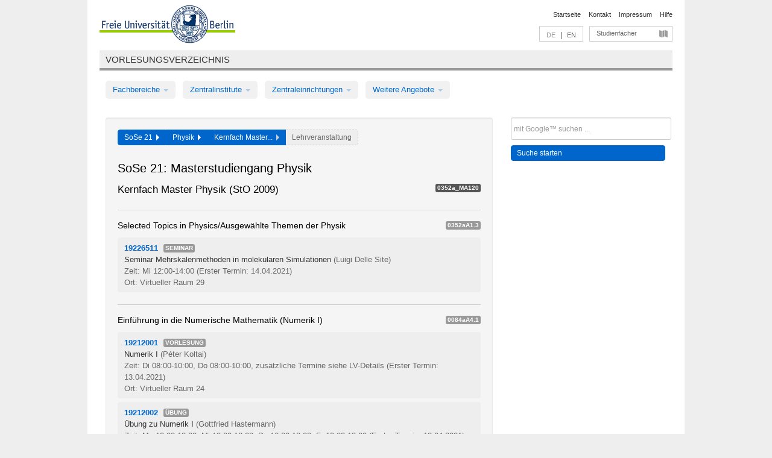

--- FILE ---
content_type: text/html
request_url: https://archiv.vv.fu-berlin.de/ss21/de/module/0352a_MA120/
body_size: 10712
content:
<!DOCTYPE html>
<html lang="de">
  <head>
    <meta http-equiv="X-UA-Compatible" content="IE=9"/>
    <meta charset="UTF-8"/>
    <title>Vorlesungsverzeichnis</title>
    <meta name="description" content=""/>
    <meta name="author" content=""/>

    <!-- Le HTML5 shim, for IE6-8 support of HTML elements -->
    <!--[if lt IE 9]>
        <script src="/ss21/javascripts/html5shim/html5.js" type="text/javascript"></script>        <![endif]-->
    <script src="/ss21/javascripts/bootstrap/jquery.js" type="text/javascript"></script>    <script src="/ss21/javascripts/rails.js" type="text/javascript"></script>    <script src="/ss21/addons/fancybox/jquery.fancybox-1.3.4.pack.js" type="text/javascript"></script>

        <link href="/ss21/stylesheets/yaml/base.css" media="" rel="stylesheet" type="text/css" />

        <link href="/ss21/stylesheets/style.css" media="" rel="stylesheet" type="text/css" />
        <link href="/ss21/stylesheets/bootstrap/bootstrap.css" media="" rel="stylesheet" type="text/css" />

        <link href="/ss21/addons/fancybox/jquery.fancybox-1.3.4.css" media="screen" rel="stylesheet" type="text/css" />
        <!--[if lte IE 7]>
            <link href="/ss21/stylesheets/yaml/iehacks.css" media="" rel="stylesheet" type="text/css" />
            <link href="/ss21/stylesheets/patches/patch.css" media="" rel="stylesheet" type="text/css" />
            <![endif]-->
  </head>

  <body>

    <div class="page_margins">
      <div class="page">

        <!-- header begin -->
        <div id="header">
          <a accesskey="O" name="seitenanfang" id="seitenanfang"></a>
          <a href="http://www.fu-berlin.de/" accesskey=="H" id="fu_logo" title="Logo der Freien Universität Berlin"><img alt="Logo der Freien Universität Berlin" src="/ss21/images/fu_logo.gif" /></a>          <h1 class="hideme">Freie Universität Berlin</h1>

          <hr class="hideme" />

          <div id="topnav">
            <a class="skip" title="skip link" href="#content"><span class="translation_missing" title="translation missing: de.jump_to_content">Jump To Content</span></a><span class="hideme">.</span>
            <h2 class="hideme"><span class="translation_missing" title="translation missing: de.service_nav">Service Nav</span></h2>
            <ul>
              <li><a href="http://www.fu-berlin.de/" title="Zur Startseite von - Freie Universität Berlin">Startseite</a></li>
              <li><a href="http://www.fu-berlin.de/service/vv_doku/kontakt/index.html" title="">Kontakt</a></li>
              <li><a href="http://www.fu-berlin.de/redaktion/impressum/index.html" title="Impressum gem. § 5 Telemediengesetz (TMG)">Impressum</a></li>
              <li><a href="http://www.fu-berlin.de/service/vv_doku/index.html" title="Hinweise zur Benutzung des Vorlesungsverzeichnisses">Hilfe</a></li>
            </ul>
          </div>

          <div id="services">
            <div id="languages">
              <span class="lang_link_active" lang="de" title="Diese Seite ist die deutschsprachige Version">DE</span>
              &nbsp;|&nbsp;
              <a href="/ss21/en/module/0352a_MA120" class="lang_link" title="English version of this page">EN</a>            </div>

            <div id="service_menue">
              <a id="service_menue_link" href="#service_menu_content" title="Alle Studienfächer">Studienfächer</a>
            </div>

          </div>

        </div>
        <!-- header end -->

        <!-- main navigation begin -->
        <!-- main navigation begin -->
<div class="identity_text identity_text_border_bottom">
  <h2>
    <a href="http://www.fu-berlin.de/vv" title="Startseite">Vorlesungsverzeichnis</a>  </h2>
</div>
<ul id="main_menu" class="nav nav-pills">
    <li class="dropdown">
      <a class="dropdown-toggle" data-toggle="dropdown" href="#">
          Fachbereiche          <b class="caret"></b>
        </a>
      <ul class="non_js">
          <li><a href="/ss21/de/999999">Allgemeine Berufsvorbereitung</a></li>          <li><a href="/ss21/de/210000">Biologie, Chemie, Pharmazie</a></li>          <li><a href="/ss21/de/400002">Dahlem Research School (DRS)</a></li>          <li><a href="/ss21/de/125006">Dahlem School of Education (Zentrum für Lehrerbildung)</a></li>          <li><a href="/ss21/de/120000">Erziehungswissenschaft und Psychologie</a></li>          <li><a href="/ss21/de/240000">Geowissenschaften</a></li>          <li><a href="/ss21/de/130000">Geschichts- und Kulturwissenschaften</a></li>          <li><a href="/ss21/de/190000">Mathematik und Informatik</a></li>          <li><a href="/ss21/de/160000">Philosophie und Geisteswissenschaften</a></li>          <li><a href="/ss21/de/200000">Physik</a></li>          <li><a href="/ss21/de/150000">Politik- und Sozialwissenschaften</a></li>          <li><a href="/ss21/de/90000">Rechtswissenschaft</a></li>          <li><a href="/ss21/de/80000">Veterinärmedizin</a></li>          <li><a href="/ss21/de/100000">Wirtschaftswissenschaft</a></li>      </ul>
    </li>
    <li class="dropdown">
      <a class="dropdown-toggle" data-toggle="dropdown" href="#">
          Zentralinstitute          <b class="caret"></b>
        </a>
      <ul class="non_js">
          <li><a href="/ss21/de/320000">John-F.-Kennedy-Institut für Nordamerikastudien</a></li>          <li><a href="/ss21/de/330000">Lateinamerika-Institut</a></li>          <li><a href="/ss21/de/310000">Osteuropa-Institut</a></li>          <li><a href="/ss21/de/340000">ZI Dahlem School of Education</a></li>      </ul>
    </li>
    <li class="dropdown">
      <a class="dropdown-toggle" data-toggle="dropdown" href="#">
          Zentraleinrichtungen          <b class="caret"></b>
        </a>
      <ul class="non_js">
          <li><a href="/ss21/de/530000">Margherita-von-Brentano-Zentrum (MvBZ)</a></li>          <li><a href="/ss21/de/540000">Sprachenzentrum</a></li>          <li><a href="/ss21/de/520000">Studienberatung und Psychologische Beratung</a></li>          <li><a href="/ss21/de/400000">ZEDAT / UB</a></li>      </ul>
    </li>
    <li class="dropdown">
      <a class="dropdown-toggle" data-toggle="dropdown" href="#">
          Weitere Angebote          <b class="caret"></b>
        </a>
      <ul class="non_js">
          <li><a href="/ss21/de/990001">Berlin University Alliance</a></li>          <li><a href="/ss21/de/950210">Career Service</a></li>          <li><a href="/ss21/de/555555">Einführungs- und Orientierungsstudium Eins@FU</a></li>          <li><a href="/ss21/de/560000">Offener Hörsaal</a></li>          <li><a href="/ss21/de/400001">Zentrum Jüdische Studien</a></li>      </ul>
    </li>
</ul>
<script type="text/javascript">
  $('#main_menu .dropdown ul').removeClass('non_js').addClass('dropdown-menu');
</script>
<!-- main navigation end -->
        <!-- main navigation end -->
        <noscript>
          <p class="alert alert-error error">Für die korrekte Darstellung der interaktiven Elemente dieser Seite aktivieren Sie bitte JavaScript!</p>
        </noscript>

        <div id="main" class="page_raster_10_off">
          <div class="subcolumns margin_top margin_bottom" style="overflow: visible">
            <div class="c70l">
  <div id="main_content" class="subc padding_top padding_right padding_bottom padding_left">

    <div class="modules_container well">

      <div class="app_path btn-toolbar" style="margin-bottom: 9px">
        <div class="btn-group">
          <a href="/ss21/de" class="btn vv_tooltip" title="Sommersemester 2021 ausgewählt">SoSe 21&nbsp;&nbsp;<div class="arrow"></div></a>          <a href="/ss21/de/200000" class="btn vv_tooltip" title="Physik ausgewählt">Physik&nbsp;&nbsp;<div class="arrow"></div></a>          <span class="btn vv_tooltip this_site" title="Kernfach Master Physik (StO 2009)  ausgewählt">Kernfach Master...&nbsp;&nbsp;<div class="arrow"></div></span>          <span class="btn vv_tooltip" title="Jetzt aus der Liste unten auswählen oder rechts filtern">Lehrveranstaltung</span>
        </div>
      </div>

      <h1>SoSe 21: Masterstudiengang Physik</h1>

      <div class="module_list clearfix">
        <h2>Kernfach Master Physik (StO 2009) </h2>
        <span class="label label-inverse">0352a_MA120</span>
      </div>


      <!-- Modulausgabe -->
      <ul class="modules">






        <div class="border_bottom padding_top"></div>
        <li>
          <div class="module_name clearfix">
            <h3 id="91350">Selected Topics in Physics/Ausgewählte Themen der Physik</h3><span class='label bright'>0352aA1.3</span>          </div>


          <ul class="list">
            <li>
              <span class="course_link" onclick="window.open($(this).children('a').first().attr('href'), '_self')">
                <b>19226511</b>
                <span class="category label label-info">
                  Seminar                </span>
                <br>
                <a href="/ss21/de/lv/0352a_MA120/662684/91350"><span class="course_name">Seminar Mehrskalenmethoden in molekularen Simulationen</span></a>
                <span class="course_instructor">
                  (Luigi Delle Site)                </span>
                <br>
                <span class="course_time">
                  Zeit: Mi 12:00-14:00                </span>
                <span class="course_time">
                  (Erster Termin: 14.04.2021)
                </span>
                <br>
                <span class="course_place">
                  Ort: Virtueller Raum 29                </span>
                <br>


              </span>
            </li>
          </ul>
        </li>





















        <div class="border_bottom padding_top"></div>
        <li>
          <div class="module_name clearfix">
            <h3 id="91432">Einführung in die Numerische Mathematik (Numerik I)</h3><span class='label bright'>0084aA4.1</span>          </div>


          <ul class="list">
            <li>
              <span class="course_link" onclick="window.open($(this).children('a').first().attr('href'), '_self')">
                <b>19212001</b>
                <span class="category label label-info">
                  Vorlesung                </span>
                <br>
                <a href="/ss21/de/lv/0352a_MA120/662653/91432"><span class="course_name">Numerik I</span></a>
                <span class="course_instructor">
                  (Péter Koltai)                </span>
                <br>
                <span class="course_time">
                  Zeit: Di 08:00-10:00, Do 08:00-10:00, zusätzliche Termine siehe LV-Details                </span>
                <span class="course_time">
                  (Erster Termin: 13.04.2021)
                </span>
                <br>
                <span class="course_place">
                  Ort: Virtueller Raum 24                </span>
                <br>


              </span>
            </li>
            <li>
              <span class="course_link" onclick="window.open($(this).children('a').first().attr('href'), '_self')">
                <b>19212002</b>
                <span class="category label label-info">
                  Übung                </span>
                <br>
                <a href="/ss21/de/lv/0352a_MA120/663176/91432"><span class="course_name">Übung zu Numerik I</span></a>
                <span class="course_instructor">
                  (Gottfried Hastermann)                </span>
                <br>
                <span class="course_time">
                  Zeit: Mo 10:00-12:00, Mi 10:00-12:00, Do 16:00-18:00, Fr 10:00-12:00                </span>
                <span class="course_time">
                  (Erster Termin: 12.04.2021)
                </span>
                <br>
                <span class="course_place">
                  Ort: Virtueller Raum 22                </span>
                <br>


              </span>
            </li>
          </ul>
        </li>





        <div class="border_bottom padding_top"></div>
        <li>
          <div class="module_name clearfix">
            <h3 id="29363">Grundlagen der Theoretischen Informatik</h3><span class='label bright'>0086bA3.1</span>          </div>


          <ul class="list">
            <li>
              <span class="course_link" onclick="window.open($(this).children('a').first().attr('href'), '_self')">
                <b>19301201</b>
                <span class="category label label-info">
                  Vorlesung                </span>
                <br>
                <a href="/ss21/de/lv/0352a_MA120/663348/29363"><span class="course_name">Grundlagen der theoretischen Informatik</span></a>
                <span class="course_instructor">
                  (Günther Rothe)                </span>
                <br>
                <span class="course_time">
                  Zeit: Mo 10:00-12:00, Mi 10:00-12:00, zusätzliche Termine siehe LV-Details                </span>
                <span class="course_time">
                  (Erster Termin: 12.04.2021)
                </span>
                <br>
                <span class="course_place">
                  Ort: Virtueller Raum 03                </span>
                <br>


              </span>
            </li>
            <li>
              <span class="course_link" onclick="window.open($(this).children('a').first().attr('href'), '_self')">
                <b>19301202</b>
                <span class="category label label-info">
                  Übung                </span>
                <br>
                <a href="/ss21/de/lv/0352a_MA120/663663/29363"><span class="course_name">Übung zu Grundlagen der theoretischen Informatik</span></a>
                <span class="course_instructor">
                  (Günther Rothe)                </span>
                <br>
                <span class="course_time">
                  Zeit: Mo 16:00-18:00, Di 14:00-16:00, Di 16:00-18:00, Mi 14:00-16:00, Mi 16:00-18:00, Do 12:00-14:00, Do 14:00-16:00, Fr 14:00-16:00, Fr 16:00-18:00                </span>
                <span class="course_time">
                  (Erster Termin: 12.04.2021)
                </span>
                <br>
                <span class="course_place">
                  Ort: T9/SR 005 Übungsraum (Takustr. 9)                </span>
                <br>


              </span>
            </li>
          </ul>
        </li>











        <div class="border_bottom padding_top"></div>
        <li>
          <div class="module_name clearfix">
            <h3 id="35383">Informatik B</h3><span class='label bright'>0132bA1.2</span>          </div>


          <ul class="list">
            <li>
              <span class="course_link" onclick="window.open($(this).children('a').first().attr('href'), '_self')">
                <b>19302101</b>
                <span class="category label label-info">
                  Vorlesung                </span>
                <br>
                <a href="/ss21/de/lv/0352a_MA120/663378/35383"><span class="course_name">Informatik B</span></a>
                <span class="course_instructor">
                  (Max Willert)                </span>
                <br>
                <span class="course_time">
                  Zeit: Mi 08:00-10:00, Fr 08:00-10:00, zusätzliche Termine siehe LV-Details                </span>
                <span class="course_time">
                  (Erster Termin: 14.04.2021)
                </span>
                <br>
                <span class="course_place">
                  Ort: Virtueller Raum 02                </span>
                <br>


              </span>
            </li>
            <li>
              <span class="course_link" onclick="window.open($(this).children('a').first().attr('href'), '_self')">
                <b>19302102</b>
                <span class="category label label-info">
                  Übung                </span>
                <br>
                <a href="/ss21/de/lv/0352a_MA120/663688/35383"><span class="course_name">Übung zu Informatik B</span></a>
                <span class="course_instructor">
                  (Max Willert)                </span>
                <br>
                <span class="course_time">
                  Zeit: Di 10:00-12:00, Mi 12:00-14:00, Do 08:00-10:00, Do 10:00-12:00, Fr 12:00-14:00                </span>
                <span class="course_time">
                  (Erster Termin: 13.04.2021)
                </span>
                <br>
                <span class="course_place">
                  Ort: T9/049 Seminarraum (Takustr. 9)                </span>
                <br>


              </span>
            </li>
          </ul>
        </li>









        <div class="border_bottom padding_top"></div>
        <li>
          <div class="module_name clearfix">
            <h3 id="91464">Vertiefungsmodul  Numerik III: Partielle Differentialgleichungen</h3><span class='label bright'>0280aA4.2</span>          </div>


          <ul class="list">
            <li>
              <span class="course_link" onclick="window.open($(this).children('a').first().attr('href'), '_self')">
                <b>19215201</b>
                <span class="category label label-info">
                  Vorlesung                </span>
                <br>
                <a href="/ss21/de/lv/0352a_MA120/662666/91464"><span class="course_name">Basismodul: Numerik III</span></a>
                <span class="course_instructor">
                  (Volker John)                </span>
                <br>
                <span class="course_time">
                  Zeit: Mo 10:00-12:00, Mo 14:00-16:00                </span>
                <span class="course_time">
                  (Erster Termin: 12.04.2021)
                </span>
                <br>
                <span class="course_place">
                  Ort: A6/SR 032 Seminarraum (Arnimallee 6)                </span>
                <br>


              </span>
            </li>
            <li>
              <span class="course_link" onclick="window.open($(this).children('a').first().attr('href'), '_self')">
                <b>19215202</b>
                <span class="category label label-info">
                  Übung                </span>
                <br>
                <a href="/ss21/de/lv/0352a_MA120/663221/91464"><span class="course_name">Übung zu Basismodul: Numerik III</span></a>
                <span class="course_instructor">
                  (Felix Henneke)                </span>
                <br>
                <span class="course_time">
                  Zeit: Di 14:00-16:00                </span>
                <span class="course_time">
                  (Erster Termin: 13.04.2021)
                </span>
                <br>
                <span class="course_place">
                  Ort: A3/019 Seminarraum (Arnimallee 3-5)                </span>
                <br>


              </span>
            </li>
          </ul>
        </li>





















































        <div class="border_bottom padding_top"></div>
        <li>
          <div class="module_name clearfix">
            <h3 id="118753">Special Topics in Molecular Physics/Spezielle Themen der Molekülphysik (b)</h3><span class='label bright'>0352aA3.56</span>          </div>


          <ul class="list">
            <li>
              <span class="course_link" onclick="window.open($(this).children('a').first().attr('href'), '_self')">
                <b>19240701</b>
                <span class="category label label-info">
                  Vorlesung                </span>
                <br>
                <a href="/ss21/de/lv/0352a_MA120/662711/118753"><span class="course_name">Functional Analysis Applied to Modeling of Molecular Systems</span></a>
                <span class="course_instructor">
                  (Luigi Delle Site)                </span>
                <br>
                <span class="course_time">
                  Zeit: Mo 08:00-10:00, Mo 10:00-12:00, Mo 12:00-14:00, Mi 16:00-18:00                </span>
                <span class="course_time">
                  (Erster Termin: 12.04.2021)
                </span>
                <br>
                <span class="course_place">
                  Ort: Virtueller Raum 21                </span>
                <br>


              </span>
            </li>
            <li>
              <span class="course_link" onclick="window.open($(this).children('a').first().attr('href'), '_self')">
                <b>19240702</b>
                <span class="category label label-info">
                  Übung                </span>
                <br>
                <a href="/ss21/de/lv/0352a_MA120/663274/118753"><span class="course_name">Übung zu Functional Analysis applied to modeling of molecular systems</span></a>
                <span class="course_instructor">
                  (Luigi Delle Site)                </span>
                <br>
                <span class="course_time">
                  Zeit: Do 10:00-12:00, Fr 10:00-12:00                </span>
                <span class="course_time">
                  (Erster Termin: 15.04.2021)
                </span>
                <br>
                <span class="course_place">
                  Ort: Virtueller Raum 06                </span>
                <br>


              </span>
            </li>
          </ul>
        </li>













        <div class="border_bottom padding_top"></div>
        <li>
          <div class="module_name clearfix">
            <h3 id="91482">Organische Chemie I (Grundlagen)</h3><span class='label bright'>0361aA1.2</span>          </div>


          <ul class="list">
            <li>
              <span class="course_link" onclick="window.open($(this).children('a').first().attr('href'), '_self')">
                <b>21201a</b>
                <span class="category label label-info">
                  Vorlesung                </span>
                <br>
                <a href="/ss21/de/lv/0352a_MA120/644660/91482"><span class="course_name">OC 1: Grundlagen der Organischen Chemie</span></a>
                <span class="course_instructor">
                  (Rainer Haag)                </span>
                <br>
                <span class="course_time">
                  Zeit: Mo 10:00-12:00, Fr 10:00-12:00                </span>
                <span class="course_time">
                  (Erster Termin: 12.04.2021)
                </span>
                <br>
                <span class="course_place">
                  Ort: Online - zeitABhängig/zeitUNabhängig                </span>
                <br>


              </span>
            </li>
            <li>
              <span class="course_link" onclick="window.open($(this).children('a').first().attr('href'), '_self')">
                <b>21201b</b>
                <span class="category label label-info">
                  Übung                </span>
                <br>
                <a href="/ss21/de/lv/0352a_MA120/644661/91482"><span class="course_name">Übungen OC 1: Grundlagen der Organischen Chemie</span></a>
                <span class="course_instructor">
                  (Rainer Haag)                </span>
                <br>
                <span class="course_time">
                  Zeit: Mo 12:00-13:00                </span>
                <span class="course_time">
                  (Erster Termin: 19.04.2021)
                </span>
                <br>
                <span class="course_place">
                  Ort: Online - zeitABhängig/zeitUNabhängig                </span>
                <br>


              </span>
            </li>
          </ul>
        </li>



        <div class="border_bottom padding_top"></div>
        <li>
          <div class="module_name clearfix">
            <h3 id="91490">Organische Chemie IIa (Reaktionsmechanismen der Organischen Chemie)</h3><span class='label bright'>0361aA1.3</span>          </div>


          <ul class="list">
            <li>
              <span class="course_link" onclick="window.open($(this).children('a').first().attr('href'), '_self')">
                <b>21202a</b>
                <span class="category label label-info">
                  Vorlesung                </span>
                <br>
                <a href="/ss21/de/lv/0352a_MA120/644662/91490"><span class="course_name">OC 2: Reaktionsmechanismen der Organischen Chemie</span></a>
                <span class="course_instructor">
                  (Siegfried Eigler)                </span>
                <br>
                <span class="course_time">
                  Zeit: Di 8-10 Uhr, Do 8-10 Uhr (alle 2 Wochen)                </span>
                <span class="course_time">
                  (Erster Termin: 13.04.2021)
                </span>
                <br>
                <span class="course_place">
                  Ort: Online - zeitUNabhängig                </span>
                <br>


              </span>
            </li>
            <li>
              <span class="course_link" onclick="window.open($(this).children('a').first().attr('href'), '_self')">
                <b>21202b</b>
                <span class="category label label-info">
                  Übung                </span>
                <br>
                <a href="/ss21/de/lv/0352a_MA120/644663/91490"><span class="course_name">Übungen OC 2: Reaktionsmechanismen der Organischen Chemie</span></a>
                <span class="course_instructor">
                  (Siegfried Eigler u. Mitarb.)                </span>
                <br>
                <span class="course_time">
                  Zeit: Do 8-10 Uhr alle 2 Wochen                </span>
                <span class="course_time">
                  (Erster Termin: 22.04.2021)
                </span>
                <br>
                <span class="course_place">
                  Ort: Online - zeitABhängig                </span>
                <br>


              </span>
            </li>
          </ul>
        </li>



        <div class="border_bottom padding_top"></div>
        <li>
          <div class="module_name clearfix">
            <h3 id="91498">Physikalische Chemie I (Chemische Thermodynamik)</h3><span class='label bright'>0361aA1.5</span>          </div>


          <ul class="list">
            <li>
              <span class="course_link" onclick="window.open($(this).children('a').first().attr('href'), '_self')">
                <b>21301a</b>
                <span class="category label label-info">
                  Vorlesung                </span>
                <br>
                <a href="/ss21/de/lv/0352a_MA120/644666/91498"><span class="course_name">Physikalische Chemie I: Chemische Thermodynamik</span></a>
                <span class="course_instructor">
                  (Thomas Risse)                </span>
                <br>
                <span class="course_time">
                  Zeit: Mi 08:00-10:00                </span>
                <span class="course_time">
                  (Erster Termin: 14.04.2021)
                </span>
                <br>
                <span class="course_place">
                  Ort: Online - zeitABhängig                </span>
                <br>


              </span>
            </li>
            <li>
              <span class="course_link" onclick="window.open($(this).children('a').first().attr('href'), '_self')">
                <b>21301b</b>
                <span class="category label label-info">
                  Übung                </span>
                <br>
                <a href="/ss21/de/lv/0352a_MA120/644667/91498"><span class="course_name">Übungen Physikalische Chemie I: Chemische Thermodynamik</span></a>
                <span class="course_instructor">
                  (Thomas Risse u. Mitarb.)                </span>
                <br>
                <span class="course_time">
                  Zeit: Die Übungstermine werden in der Vorlesung bekanntgegeben.                </span>
                <span class="course_time">
                  (Erster Termin: 16.04.2021)
                </span>
                <br>
                <span class="course_place">
                  Ort: Online - zeitABhängig                </span>
                <br>


              </span>
            </li>
          </ul>
        </li>







      </ul>

      <div class="border_bottom padding_top"></div>
      <ul id="acc_empty_modules" class="accordion modules">
        <li class="accordion-group empty_module_list">
          <div class="accordion-heading empty_module_title">
            <a id="link_close_details" class="accordion-toggle course_name" href="#collapse_empty_modules" data-parent="#acc_empty_modules" data-toggle="collapse">
              <h3 class="clearfix">
                Module ohne Lehrangebot in diesem Semester              </h3>
           <span class="badge badge-info">
             52 Module           </span>
           <i id="i_close_details" class="icon-plus-sign link_mimic" title="Module ohne Lehrangebot einblenden"></i>
           <i id="i_open_details" class="icon-minus-sign link_mimic hidden"></i>
           </a>
         </div>
         <div id="collapse_empty_modules" class="accordion-body">
         <div class="accordion-inner empty_module_list_ul">
         <ul>
           <li>
             <div>
               Advanced Quantum Mechanics/Fortgeschrittene Quantenmechanik               <span class="label mixedcase">
                 0352aA1.1               </span>
             </div>
           </li>
           <li>
             <div>
               Advanced Laboratory Course for Master Students/Physikalisches Praktikum für Mas
    terstudierende               <span class="label mixedcase">
                 0352aA1.2               </span>
             </div>
           </li>
           <li>
             <div>
               Advanced Solid State Physics/Fortgeschrittene Festkörperphysik               <span class="label mixedcase">
                 0352aA2.1               </span>
             </div>
           </li>
           <li>
             <div>
               Advanced Atomic and Molecular Physics/Fortgeschrittene Atom- und Molekülphysik               <span class="label mixedcase">
                 0352aA2.2               </span>
             </div>
           </li>
           <li>
             <div>
               Advanced Biophysics/Fortgeschrittene Biophysik               <span class="label mixedcase">
                 0352aA2.3               </span>
             </div>
           </li>
           <li>
             <div>
               Advanced Statistical Physics/Fortgeschrittene Statistische Physik               <span class="label mixedcase">
                 0352aA2.4               </span>
             </div>
           </li>
           <li>
             <div>
               Quantum Field Theory and Many Body Physics/Quantenfeldtheorie und Vielteilchenp
    hysik               <span class="label mixedcase">
                 0352aA2.5               </span>
             </div>
           </li>
           <li>
             <div>
               Basismodul Grundfragen der Philosophie               <span class="label mixedcase">
                 0044cA2.1               </span>
             </div>
           </li>
           <li>
             <div>
               Basismodul Einführung in die theoretische Philosophie               <span class="label mixedcase">
                 0044cA2.3               </span>
             </div>
           </li>
           <li>
             <div>
               Basismodul Einführung in die praktische Philosophie               <span class="label mixedcase">
                 0044cA2.4               </span>
             </div>
           </li>
           <li>
             <div>
               Lineare Algebra II               <span class="label mixedcase">
                 0084aA2.2               </span>
             </div>
           </li>
           <li>
             <div>
               Einführung in die Elementare Stochastik               <span class="label mixedcase">
                 0084bA4.2               </span>
             </div>
           </li>
           <li>
             <div>
               Softwarepraktikum               <span class="label mixedcase">
                 0087bA1.6               </span>
             </div>
           </li>
           <li>
             <div>
               Geophysik: Erdbeben und Struktur der Erde               <span class="label mixedcase">
                 0106aA1.5               </span>
             </div>
           </li>
           <li>
             <div>
               Geophysik I-III: Seismik I               <span class="label mixedcase">
                 0106aB4.9               </span>
             </div>
           </li>
           <li>
             <div>
               Informatik A               <span class="label mixedcase">
                 0132bA1.1               </span>
             </div>
           </li>
           <li>
             <div>
               Grundlagen der Biologie               <span class="label mixedcase">
                 0145aA1.1               </span>
             </div>
           </li>
           <li>
             <div>
               Aufbaumodul  Differentialgleichungen I               <span class="label mixedcase">
                 0280aA1.1               </span>
             </div>
           </li>
           <li>
             <div>
               Aufbaumodul  Numerik II: Gewöhnliche Differentialgleichungen               <span class="label mixedcase">
                 0280aA4.1               </span>
             </div>
           </li>
           <li>
             <div>
               Spezialmodul  Visualisierung               <span class="label mixedcase">
                 0280aA4.6               </span>
             </div>
           </li>
           <li>
             <div>
               Theoretical Solid State Physics/Theoretische Festkörperphysik               <span class="label mixedcase">
                 0352aA3.1               </span>
             </div>
           </li>
           <li>
             <div>
               Special Topics in Molecular
    Biophysics/Spezielle Themen der
    Molekularen Biophysik (a)               <span class="label mixedcase">
                 0352aA3.10               </span>
             </div>
           </li>
           <li>
             <div>
               Photobiophysics and Photosynthesis/Photobiophysik und Photosynthese               <span class="label mixedcase">
                 0352aA3.11               </span>
             </div>
           </li>
           <li>
             <div>
               Macroscopic Quantum Phenomena/Makroskopische Quantenphänomene               <span class="label mixedcase">
                 0352aA3.12               </span>
             </div>
           </li>
           <li>
             <div>
               Quantum Optics/Quantenoptik               <span class="label mixedcase">
                 0352aA3.13               </span>
             </div>
           </li>
           <li>
             <div>
               Nuclear Physics and Elementary Particles/Kern- und Elementarteilchenphysik               <span class="label mixedcase">
                 0352aA3.14               </span>
             </div>
           </li>
           <li>
             <div>
               General Relativity/Allgemeine Relativitätstheorie               <span class="label mixedcase">
                 0352aA3.15               </span>
             </div>
           </li>
           <li>
             <div>
               History of Physics/Geschichte der Physik               <span class="label mixedcase">
                 0352aA3.16               </span>
             </div>
           </li>
           <li>
             <div>
               Advanced Astronomy and Astrophysics/Fortgeschrittene Astronomie und Astrophysik               <span class="label mixedcase">
                 0352aA3.17               </span>
             </div>
           </li>
           <li>
             <div>
               Modern Methods in Theoretical
    Physics/Moderne Methoden der
    Theoretischen Physik (a)               <span class="label mixedcase">
                 0352aA3.2               </span>
             </div>
           </li>
           <li>
             <div>
               Modern Methods in Experimental
    Physics/Moderne Methoden der
    Experimentellen Physik (a)               <span class="label mixedcase">
                 0352aA3.3               </span>
             </div>
           </li>
           <li>
             <div>
               Spectroscopic Methods/Spektroskopische
    Methoden (a)               <span class="label mixedcase">
                 0352aA3.4               </span>
             </div>
           </li>
           <li>
             <div>
               Modern Methods in Theoretical Physics/Moderne Methoden der Theoretischen Physik
     (b)               <span class="label mixedcase">
                 0352aA3.45               </span>
             </div>
           </li>
           <li>
             <div>
               Modern Methods in Theoretical Physics/Moderne Methoden der Theoretischen Physik
     (c)               <span class="label mixedcase">
                 0352aA3.46               </span>
             </div>
           </li>
           <li>
             <div>
               Modern Methods in Theoretical Physics/Moderne Methoden der Theoretischen Physik
     (d)               <span class="label mixedcase">
                 0352aA3.47               </span>
             </div>
           </li>
           <li>
             <div>
               Modern Methods in Experimental Physics/Moderne Methoden der Experimentellen
    Physik (b)               <span class="label mixedcase">
                 0352aA3.48               </span>
             </div>
           </li>
           <li>
             <div>
               Modern Methods in Experimental Physics/Moderne Methoden der Experimentellen
    Physik (c)               <span class="label mixedcase">
                 0352aA3.49               </span>
             </div>
           </li>
           <li>
             <div>
               Ultrafast Spectroscopy and Nonlinear
    Optics/Ultraschnelle Spektroskopie und
    Nichtlineare Optik (a)               <span class="label mixedcase">
                 0352aA3.5               </span>
             </div>
           </li>
           <li>
             <div>
               Modern Methods in Experimental Physics/Moderne Methoden der Experimentellen
    Physik (d)               <span class="label mixedcase">
                 0352aA3.50               </span>
             </div>
           </li>
           <li>
             <div>
               Spectroscopic Methods/Spektroskopische Methoden (b)               <span class="label mixedcase">
                 0352aA3.51               </span>
             </div>
           </li>
           <li>
             <div>
               Spectroscopic Methods/Spektroskopische Methoden (c)               <span class="label mixedcase">
                 0352aA3.52               </span>
             </div>
           </li>
           <li>
             <div>
               Spectroscopic Methods/Spektroskopische Methoden (d)               <span class="label mixedcase">
                 0352aA3.53               </span>
             </div>
           </li>
           <li>
             <div>
               Ultrafast Spectroscopy and Nonlinear Optics/Ultraschnelle Spektroskopie und
    Nichtlineare Optik (b)               <span class="label mixedcase">
                 0352aA3.54               </span>
             </div>
           </li>
           <li>
             <div>
               Nanophysics/Nanophysik (b)               <span class="label mixedcase">
                 0352aA3.55               </span>
             </div>
           </li>
           <li>
             <div>
               Special Topics in Molecular Biophysics/Spezielle Themen der Molekularen
    Biophysik (b)               <span class="label mixedcase">
                 0352aA3.57               </span>
             </div>
           </li>
           <li>
             <div>
               Surface Physics/Oberflächenphysik               <span class="label mixedcase">
                 0352aA3.6               </span>
             </div>
           </li>
           <li>
             <div>
               Nanophysics/Nanophysik (a)               <span class="label mixedcase">
                 0352aA3.7               </span>
             </div>
           </li>
           <li>
             <div>
               Special Topics in Magnetism/Spezielle Themen des Magnetismus               <span class="label mixedcase">
                 0352aA3.8               </span>
             </div>
           </li>
           <li>
             <div>
               Special Topics in Molecular
    Physics/Spezielle Themen der
    Molekülphysik (a)               <span class="label mixedcase">
                 0352aA3.9               </span>
             </div>
           </li>
           <li>
             <div>
               Scientific Specialization/Fachliche Spezialisierung               <span class="label mixedcase">
                 0352aB1.1               </span>
             </div>
           </li>
           <li>
             <div>
               Methodology and Project Planning/Methodenkenntnis und Projektplanung               <span class="label mixedcase">
                 0352aB1.2               </span>
             </div>
           </li>
           <li>
             <div>
               Seminar zur Masterarbeit               <span class="label mixedcase">
                 0352aE1.2               </span>
             </div>
           </li>
         </ul>
         </div>
         </div>
       </li>
     </ul>
     <script type="text/javascript">
     $('#acc_empty_modules .accordion-body').addClass("collapse");
     $('#link_close_details').click(function() {
     if ($('#acc_empty_modules .accordion-body').hasClass("in")) {
     $("#i_close_details").show();
     $("#i_open_details").hide();
     } else {
     $("#i_close_details").hide();
     $("#i_open_details").show();
     }
     })
     </script>



    </div>

  </div>
</div>

<div class="c30r">
  <div class="subc padding_top padding_right padding_bottom padding_left">
    <form accept-charset="UTF-8" action="/ss21/de/_search" class="search_form" id="vv_quick_search" method="get"><div style="margin:0;padding:0;display:inline"><input name="utf8" type="hidden" value="&#x2713;" /></div><input class="search_input" id="q" name="q" placeholder="mit Google™ suchen ..." size="20" style="width: 256px; height: 27px;" type="text" /><div id="privacy_link_container" style="font-size: 11px;line-height:24px; display: none;">
  <a href="http://www.fu-berlin.de/redaktion/impressum/datenschutzhinweise#faq_06_externe_suche" title="Hinweise zum Einsatz der Google™ Suche" target="_blank">Hinweise zum Einsatz der Google™ Suche</a>
  <span style="color:rgb(92, 143, 41); font-weight:bold; cursor: pointer;" id="search-privacy-link-close" title="">X</span>
</div>
    <input class="btn btn-small btn-primary search_button" name="commit" type="submit" value="Suche starten" /></form>

<script>
  $('#q').focus(function () {
      $('#privacy_link_container').show();
  });

  $('#search-privacy-link-close').click(function () {
      $('#privacy_link_container').hide();
  });
</script>
  </div>
</div>
          </div>
        </div>

        <!-- footer begin -->
        <div id="footer">
          <div class="subcolumns bottom_main_nav">
            <div class="subc padding_left">
              <h3>
                <a title="Zur Startseite von: Freie Universität Berlin" href="http://www.fu-berlin.de">Freie Universität Berlin</a>
              </h3>
              <ul class="noprint">
                  <li>
                    <a href="http://www.fu-berlin.de/universitaet/index.html">Universität</a>
                  </li>
                  <li>
                    <a href="http://www.fu-berlin.de/studium/index.html">Studium</a>
                  </li>
                  <li>
                    <a href="http://www.fu-berlin.de/forschung/index.html">Forschung</a>
                  </li>
                  <li>
                    <a href="http://www.fu-berlin.de/einrichtungen/index.html">Einrichtungen</a>
                  </li>
                  <li>
                    <a href="https://www.fu-berlin.de/universitaet/kooperationen/index.html">Kooperationen</a>
                  </li>
              </ul>
            </div>
          </div>
          <div id="bottomnav" class="subcolumns box_border_top">
            <div class="subc padding_right">
              <ul>
                <li><a href="http://www.fu-berlin.de/" title="Zur Startseite von - Freie Universität Berlin">Startseite</a></li>
              	<li><a id="service_menue_link_footer" href="#service_menu_content" title="Alle Studienfächer">Studienfächer</a></li>
              	<li><a href="http://www.fu-berlin.de/service/vv_doku/kontakt/index.html" title="">Kontakt</a></li>
              	<li><a href="http://www.fu-berlin.de/redaktion/impressum/index.html" title="Impressum gem. § 5 Telemediengesetz (TMG)">Impressum</a></li>
                <li><a href="http://www.fu-berlin.de/service/vv_doku/index.html" title="Hinweise zur Benutzung des Vorlesungsverzeichnisses">Hilfe</a></li>
              </ul>
            </div>
          </div>
        </div>
        <!-- footer end -->

      </div>
    </div>

    <!-- az index begin -->
    
<script type="text/javascript">
  $(document).ready(function() {
    $("#service_menue_link, #service_menue_link_footer").fancybox({
      'overlayShow' : true,
      'scrolling' : 'yes',
      'autoDimensions' : true,
      'width' : 800,
      'overlayOpacity' : 0.6,
      'padding' : 20,
      'titleShow' : false,
      'scrolling' : 'no'
    });
  })
  function closeAZIndex() {
    $.fancybox.close();
  }
</script>

<!-- begin: Direktzugang -->
<div style="display: none;">
  <div id="service_menu_content">
    <div class="subcolumns">
      <div class="subc">
        <h3 class="pop_headline_small">Studienfächer A-Z</h3>
      </div>
    </div>
    <div class="subcolumns">        
 
        <div class="c33l">
          <div class="subc">
            <ul class="link_list_arrow_small">


                <li><a href="/ss21/de/130000?sm=754328#62552" onclick="closeAZIndex()" title="ABV für den Fachbereich Geschichts- und Kulturwissenschaften">ABV für den Fachbereich Geschichts- u...</a></li>


                <li><a href="/ss21/de/100000?sm=754328#61028" onclick="closeAZIndex()" title="ABV in den Bachelorstudiengängen">ABV in den Bachelorstudiengängen</a></li>


                <li><a href="/ss21/de/540000?sm=754328#60892" onclick="closeAZIndex()" title="ABV-Angebot">ABV-Angebot</a></li>


                <li><a href="/ss21/de/530000?sm=754328#60874" onclick="closeAZIndex()" title="AGENDA - Vorlesungsverzeichnis Gender &amp; Diversity Studies">AGENDA - Vorlesungsverzeichnis Gender...</a></li>


                <li><a href="/ss21/de/400000?sm=754328#60862" onclick="closeAZIndex()" title="Allgemeine Berufsvorbereitung">Allgemeine Berufsvorbereitung</a></li>


                <li><a href="/ss21/de/160000?sm=754328#67414" onclick="closeAZIndex()" title="Allgemeine Berufsvorbereitung am Fachbereich Philosophie und Geisteswissenschaften">Allgemeine Berufsvorbereitung am Fach...</a></li>


                <li><a href="/ss21/de/999999?sm=754328#66987" onclick="closeAZIndex()" title="Allgemeine Berufsvorbereitung in den Bachelorstudiengängen">Allgemeine Berufsvorbereitung in den ...</a></li>


                <li><a href="/ss21/de/130000?sm=754328#61262" onclick="closeAZIndex()" title="Altertumswissenschaften (WE 3)">Altertumswissenschaften (WE 3)</a></li>


                <li><a href="/ss21/de/540000?sm=754328#60881" onclick="closeAZIndex()" title="Arabisch">Arabisch</a></li>


                <li><a href="/ss21/de/125006?sm=754328#62586" onclick="closeAZIndex()" title="AUSGELAUFEN Lehramtsmasterstudiengang (Master of Education) 120 LP (bis 30.09.2018)">AUSGELAUFEN Lehramtsmasterstudiengang...</a></li>


                <li><a href="/ss21/de/125006?sm=754328#62602" onclick="closeAZIndex()" title="AUSGELAUFEN Lehramtsmasterstudiengang (Master of Education) 60 LP (bis 30.9.2018)">AUSGELAUFEN Lehramtsmasterstudiengang...</a></li>


                <li><a href="/ss21/de/125006?sm=754328#336561" onclick="closeAZIndex()" title="AUSGELAUFEN: Lehramt Gymnasium – Quereinstieg (ab 2016 bis Ende SoSe 2021)">AUSGELAUFEN: Lehramt Gymnasium – Quer...</a></li>


                <li><a href="/ss21/de/125006?sm=754328#639939" onclick="closeAZIndex()" title="AUSGELAUFEN: Lehramtsbezogene Berufswissenschaft im Bachelor (Modulangebot)">AUSGELAUFEN: Lehramtsbezogene Berufsw...</a></li>


                <li><a href="/ss21/de/125006?sm=754328#762863" onclick="closeAZIndex()" title="AUSGELAUFEN: Masterstudiengang für das Lehramt an Grundschulen bis 30.09.2022">AUSGELAUFEN: Masterstudiengang für da...</a></li>


                <li><a href="/ss21/de/125006?sm=754328#256198" onclick="closeAZIndex()" title="AUSGELAUFEN: Masterstudiengang für ein Lehramt an Gymnasien (ab 2015 bis 30.09.2020)">AUSGELAUFEN: Masterstudiengang für ei...</a></li>


                <li><a href="/ss21/de/125006?sm=754328#256199" onclick="closeAZIndex()" title="AUSGELAUFEN: Masterstudiengang für ein Lehramt an Integrierten Sekundarschulen (ab 2015 bis 30.09.2020)">AUSGELAUFEN: Masterstudiengang für ei...</a></li>


                <li><a href="/ss21/de/130000?sm=754328#62544" onclick="closeAZIndex()" title="Ausgelaufene Studienangebote">Ausgelaufene Studienangebote</a></li>


                <li><a href="/ss21/de/100000?sm=754328#61003" onclick="closeAZIndex()" title="Bachelor-Studiengänge">Bachelor-Studiengänge</a></li>


                <li><a href="/ss21/de/200000?sm=754328#62473" onclick="closeAZIndex()" title="Bachelorstudiengang Physik">Bachelorstudiengang Physik</a></li>


                <li><a href="/ss21/de/200000?sm=754328#62478" onclick="closeAZIndex()" title="Bachelorstudiengang Physik (Lehramt)">Bachelorstudiengang Physik (Lehramt)</a></li>


                <li><a href="/ss21/de/520000?sm=754328#60977" onclick="closeAZIndex()" title="Beratungs- und Workshopangebot der Zentraleinrichtung Studienberatung und Psychologische Beratung">Beratungs- und Workshopangebot der Ze...</a></li>


                <li><a href="/ss21/de/210000?sm=754328#66344" onclick="closeAZIndex()" title="Biochemie">Biochemie</a></li>


                <li><a href="/ss21/de/190000?sm=754328#62641" onclick="closeAZIndex()" title="Bioinformatik">Bioinformatik</a></li>


                <li><a href="/ss21/de/210000?sm=754328#66074" onclick="closeAZIndex()" title="Biologie">Biologie</a></li>


                <li><a href="/ss21/de/990001?sm=754328#682215" onclick="closeAZIndex()" title="BUA Joint Degree-Studiengänge">BUA Joint Degree-Studiengänge</a></li>


                <li><a href="/ss21/de/990001?sm=754328#689788" onclick="closeAZIndex()" title="BUA-Module">BUA-Module</a></li>


                <li><a href="/ss21/de/210000?sm=754328#66345" onclick="closeAZIndex()" title="Chemie">Chemie</a></li>


                <li><a href="/ss21/de/200000?sm=754328#62495" onclick="closeAZIndex()" title="Colloquien">Colloquien</a></li>


                <li><a href="/ss21/de/100000?sm=754328#61135" onclick="closeAZIndex()" title="Colloquien">Colloquien</a></li>


                <li><a href="/ss21/de/190000?sm=754328#335310" onclick="closeAZIndex()" title="Computational Sciences">Computational Sciences</a></li>


                <li><a href="/ss21/de/400002?sm=754328#567022" onclick="closeAZIndex()" title="Dahlem Research School">Dahlem Research School</a></li>


                <li><a href="/ss21/de/340000?sm=754328#315324" onclick="closeAZIndex()" title="Dahlem School of Education">Dahlem School of Education</a></li>


                <li><a href="/ss21/de/190000?sm=754328#567857" onclick="closeAZIndex()" title="Data Science">Data Science</a></li>


                <li><a href="/ss21/de/540000?sm=754328#60891" onclick="closeAZIndex()" title="Deutsch als Fremdsprache">Deutsch als Fremdsprache</a></li>


                <li><a href="/ss21/de/100000?sm=754328#61133" onclick="closeAZIndex()" title="Doktorandenprogramme und zusätzliche Angebote">Doktorandenprogramme und zusätzliche ...</a></li>


                <li><a href="/ss21/de/100000?sm=754328#61002" onclick="closeAZIndex()" title="ECTS-Grades">ECTS-Grades</a></li>


                <li><a href="/ss21/de/190000?sm=754328#130103" onclick="closeAZIndex()" title="Einführungs- und Abschlussveranstaltungen/Mentoringveranstaltungen">Einführungs- und Abschlussveranstaltu...</a></li>


                <li><a href="/ss21/de/200000?sm=754328#62489" onclick="closeAZIndex()" title="Einführungs- und Sonderveranstaltungen">Einführungs- und Sonderveranstaltunge...</a></li>


                <li><a href="/ss21/de/240000?sm=754328#255933" onclick="closeAZIndex()" title="Einführungs- und Sonderveranstaltungen">Einführungs- und Sonderveranstaltunge...</a></li>


                <li><a href="/ss21/de/540000?sm=754328#60883" onclick="closeAZIndex()" title="Englisch">Englisch</a></li>

                   </ul>
                 </div>
                </div>
               <div class="c33l">
                 <div class="subc">
                   <ul class="link_list_arrow_small">

                <li><a href="/ss21/de/120000?sm=754328#62662" onclick="closeAZIndex()" title="Erziehungswissenschaft">Erziehungswissenschaft</a></li>


                <li><a href="/ss21/de/200000?sm=754328#62492" onclick="closeAZIndex()" title="Forschungsseminare">Forschungsseminare</a></li>


                <li><a href="/ss21/de/540000?sm=754328#60885" onclick="closeAZIndex()" title="Französisch">Französisch</a></li>


                <li><a href="/ss21/de/160000?sm=754328#79975" onclick="closeAZIndex()" title="Friedrich Schlegel Graduiertenschule für literaturwissenschaftliche Studien">Friedrich Schlegel Graduiertenschule ...</a></li>


                <li><a href="/ss21/de/240000?sm=754328#62693" onclick="closeAZIndex()" title="Geographie (WE 2)">Geographie (WE 2)</a></li>


                <li><a href="/ss21/de/240000?sm=754328#62685" onclick="closeAZIndex()" title="Geologie (WE 1)">Geologie (WE 1)</a></li>


                <li><a href="/ss21/de/130000?sm=754328#61210" onclick="closeAZIndex()" title="Geschichte (Friedrich-Meinecke-Institut - WE 1)">Geschichte (Friedrich-Meinecke-Instit...</a></li>


                <li><a href="/ss21/de/200000?sm=754328#261980" onclick="closeAZIndex()" title="Grundschulpädagogik">Grundschulpädagogik</a></li>


                <li><a href="/ss21/de/190000?sm=754328#62640" onclick="closeAZIndex()" title="Informatik">Informatik</a></li>


                <li><a href="/ss21/de/160000?sm=754328#67406" onclick="closeAZIndex()" title="Institut für Allgemeine und Vergleichende Literaturwissenschaft (WE 3)">Institut für Allgemeine und Vergleich...</a></li>


                <li><a href="/ss21/de/160000?sm=754328#67407" onclick="closeAZIndex()" title="Institut für Deutsche und Niederländische Philologie (WE 4)">Institut für Deutsche und Niederländi...</a></li>


                <li><a href="/ss21/de/160000?sm=754328#67409" onclick="closeAZIndex()" title="Institut für Englische Philologie (WE 6)">Institut für Englische Philologie (WE...</a></li>


                <li><a href="/ss21/de/160000?sm=754328#66657" onclick="closeAZIndex()" title="Institut für Griechische und Lateinische Philologie (WE 2)">Institut für Griechische und Lateinis...</a></li>


                <li><a href="/ss21/de/160000?sm=754328#58804" onclick="closeAZIndex()" title="Institut für Philosophie (WE 1)">Institut für Philosophie (WE 1)</a></li>


                <li><a href="/ss21/de/150000?sm=754328#61202" onclick="closeAZIndex()" title="Institut für Publizistik- und Kommunikationswissenschaft">Institut für Publizistik- und Kommuni...</a></li>


                <li><a href="/ss21/de/160000?sm=754328#67408" onclick="closeAZIndex()" title="Institut für Romanische Philologie (WE 5)">Institut für Romanische Philologie (W...</a></li>


                <li><a href="/ss21/de/150000?sm=754328#61194" onclick="closeAZIndex()" title="Institut für Sozial- und Kulturanthropologie">Institut für Sozial- und Kulturanthro...</a></li>


                <li><a href="/ss21/de/150000?sm=754328#61207" onclick="closeAZIndex()" title="Institut für Soziologie">Institut für Soziologie</a></li>


                <li><a href="/ss21/de/160000?sm=754328#67410" onclick="closeAZIndex()" title="Institut für Theaterwissenschaft (WE 7)">Institut für Theaterwissenschaft (WE ...</a></li>


                <li><a href="/ss21/de/130000?sm=754328#756485" onclick="closeAZIndex()" title="Instituts- und/oder fachübergreifende Masterstudiengänge">Instituts- und/oder fachübergreifende...</a></li>


                <li><a href="/ss21/de/160000?sm=754328#415461" onclick="closeAZIndex()" title="Institutsübergreifende Bachelorstudiengänge">Institutsübergreifende Bachelorstudie...</a></li>


                <li><a href="/ss21/de/160000?sm=754328#67412" onclick="closeAZIndex()" title="Institutsübergreifende Masterstudiengänge">Institutsübergreifende Masterstudieng...</a></li>


                <li><a href="/ss21/de/130000?sm=754328#62551" onclick="closeAZIndex()" title="Inter- und transdisziplinärer Bereich / Komplementäre Module der Masterstudiengänge">Inter- und transdisziplinärer Bereich...</a></li>


                <li><a href="/ss21/de/240000?sm=754328#758614" onclick="closeAZIndex()" title="Interdisziplinär">Interdisziplinär</a></li>


                <li><a href="/ss21/de/150000?sm=754328#80062" onclick="closeAZIndex()" title="Internationale Beziehungen">Internationale Beziehungen</a></li>


                <li><a href="/ss21/de/540000?sm=754328#60886" onclick="closeAZIndex()" title="Italienisch">Italienisch</a></li>


                <li><a href="/ss21/de/540000?sm=754328#60887" onclick="closeAZIndex()" title="Japanisch">Japanisch</a></li>


                <li><a href="/ss21/de/540000?sm=754328#765924" onclick="closeAZIndex()" title="Joint Online Course Project Jerusalem – Berlin (Hebräisch – Deutsch)">Joint Online Course Project Jerusalem...</a></li>


                <li><a href="/ss21/de/130000?sm=754328#62526" onclick="closeAZIndex()" title="Judaistik (WE 5)">Judaistik (WE 5)</a></li>


                <li><a href="/ss21/de/130000?sm=754328#62535" onclick="closeAZIndex()" title="Katholische Theologie (WE 6)">Katholische Theologie (WE 6)</a></li>


                <li><a href="/ss21/de/130000?sm=754328#61215" onclick="closeAZIndex()" title="Kunsthistorisches Institut (WE 2)">Kunsthistorisches Institut (WE 2)</a></li>


                <li><a href="/ss21/de/330000?sm=754328#60986" onclick="closeAZIndex()" title="Lateinamerikastudien">Lateinamerikastudien</a></li>


                <li><a href="/ss21/de/120000?sm=754328#62674" onclick="closeAZIndex()" title="Lehramt">Lehramt</a></li>


                <li><a href="/ss21/de/125006?sm=754328#762867" onclick="closeAZIndex()" title="Lehramt an Grundschulen – Quereinstieg (ab WiSe 2022)">Lehramt an Grundschulen – Quereinstie...</a></li>


                <li><a href="/ss21/de/125006?sm=754328#570758" onclick="closeAZIndex()" title="Lehramt an Integrierten Sekundarschulen und Gymnasien – Quereinstieg (ab WiSe 2019)">Lehramt an Integrierten Sekundarschul...</a></li>


                <li><a href="/ss21/de/190000?sm=754328#298590" onclick="closeAZIndex()" title="Lehramt für Informatik">Lehramt für Informatik</a></li>


                <li><a href="/ss21/de/190000?sm=754328#298544" onclick="closeAZIndex()" title="Lehramt für Mathematik">Lehramt für Mathematik</a></li>


                <li><a href="/ss21/de/125006?sm=754328#639942" onclick="closeAZIndex()" title="Lehramt UDK – Quereinstieg Kunst und Musik (ab WiSe 2020/21)">Lehramt UDK – Quereinstieg Kunst und ...</a></li>


                <li><a href="/ss21/de/125006?sm=754328#62584" onclick="closeAZIndex()" title="Lehramtsbezogene Berufswissenschaft im Bachelor">Lehramtsbezogene Berufswissenschaft i...</a></li>


                <li><a href="/ss21/de/200000?sm=754328#62484" onclick="closeAZIndex()" title="Lehramtsmasterstudiengänge Physik">Lehramtsmasterstudiengänge Physik</a></li>

                   </ul>
                 </div>
                </div>
               <div class="c33l">
                 <div class="subc">
                   <ul class="link_list_arrow_small">

                <li><a href="/ss21/de/210000?sm=754328#66081" onclick="closeAZIndex()" title="Lehrveranstaltungen für andere Studiengänge / Fachbereiche">Lehrveranstaltungen für andere Studie...</a></li>


                <li><a href="/ss21/de/400000?sm=754328#60867" onclick="closeAZIndex()" title="Lernangebote zum Erwerb von Informationskompetenz">Lernangebote zum Erwerb von Informati...</a></li>


                <li><a href="/ss21/de/400000?sm=754328#60865" onclick="closeAZIndex()" title="Lernangebote zum Erwerb von IT-Kompetenz">Lernangebote zum Erwerb von IT-Kompet...</a></li>


                <li><a href="/ss21/de/125006?sm=754328#256197" onclick="closeAZIndex()" title="Masterstudiengang für das Lehramt an Grundschulen (alle Studienordnungen)">Masterstudiengang für das Lehramt an ...</a></li>


                <li><a href="/ss21/de/125006?sm=754328#493380" onclick="closeAZIndex()" title="Masterstudiengang für ein Lehramt an Integrierten Sekundarschulen und Gymnasien (ab WiSe 18/19)">Masterstudiengang für ein Lehramt an ...</a></li>


                <li><a href="/ss21/de/200000?sm=754328#62482" onclick="closeAZIndex()" title="Masterstudiengang Physik">Masterstudiengang Physik</a></li>


                <li><a href="/ss21/de/100000?sm=754328#61104" onclick="closeAZIndex()" title="Masterstudiengänge">Masterstudiengänge</a></li>


                <li><a href="/ss21/de/190000?sm=754328#62618" onclick="closeAZIndex()" title="Mathematik">Mathematik</a></li>


                <li><a href="/ss21/de/240000?sm=754328#62709" onclick="closeAZIndex()" title="Meteorologie (WE 3)">Meteorologie (WE 3)</a></li>


                <li><a href="/ss21/de/950210?sm=754328#60877" onclick="closeAZIndex()" title="Modulangebot für die Allgemeine Berufsvorbereitung (ABV) in Bachelorstudiengängen">Modulangebot für die Allgemeine Beruf...</a></li>


                <li><a href="/ss21/de/100000?sm=754328#61099" onclick="closeAZIndex()" title="Modulangebote">Modulangebote</a></li>


                <li><a href="/ss21/de/530000?sm=754328#60869" onclick="closeAZIndex()" title="Modulangebote zur Gender- und Diversity-Kompetenz für die Allgemeine Berufsvorbereitung (ABV) in Bachelorstudiengängen">Modulangebote zur Gender- und Diversi...</a></li>


                <li><a href="/ss21/de/320000?sm=754328#63319" onclick="closeAZIndex()" title="Nordamerikastudien">Nordamerikastudien</a></li>


                <li><a href="/ss21/de/560000?sm=754328#94649" onclick="closeAZIndex()" title="Offener Hörsaal">Offener Hörsaal</a></li>


                <li><a href="/ss21/de/130000?sm=754328#62512" onclick="closeAZIndex()" title="Ostasien und Vorderer Orient (WE 4)">Ostasien und Vorderer Orient (WE 4)</a></li>


                <li><a href="/ss21/de/310000?sm=754328#62763" onclick="closeAZIndex()" title="Osteuropastudien">Osteuropastudien</a></li>


                <li><a href="/ss21/de/150000?sm=754328#66040" onclick="closeAZIndex()" title="Otto-Suhr-Institut für Politikwissenschaft">Otto-Suhr-Institut für Politikwissens...</a></li>


                <li><a href="/ss21/de/210000?sm=754328#62759" onclick="closeAZIndex()" title="Pharmazie">Pharmazie</a></li>


                <li><a href="/ss21/de/540000?sm=754328#794988" onclick="closeAZIndex()" title="Polnisch">Polnisch</a></li>


                <li><a href="/ss21/de/540000?sm=754328#60888" onclick="closeAZIndex()" title="Portugiesisch">Portugiesisch</a></li>


                <li><a href="/ss21/de/130000?sm=754328#62549" onclick="closeAZIndex()" title="Promotionsstudien FB Geschichts- und Kulturwissenschaft">Promotionsstudien FB Geschichts- und ...</a></li>


                <li><a href="/ss21/de/120000?sm=754328#62652" onclick="closeAZIndex()" title="Psychologie">Psychologie</a></li>


                <li><a href="/ss21/de/90000?sm=754328#72970" onclick="closeAZIndex()" title="Rechtswissenschaft">Rechtswissenschaft</a></li>


                <li><a href="/ss21/de/130000?sm=754328#62546" onclick="closeAZIndex()" title="Religionswissenschaft (WE 8)">Religionswissenschaft (WE 8)</a></li>


                <li><a href="/ss21/de/540000?sm=754328#60889" onclick="closeAZIndex()" title="Russisch">Russisch</a></li>


                <li><a href="/ss21/de/555555?sm=754328#416604" onclick="closeAZIndex()" title="Schlüsselkompetenzen und Fremdsprachen">Schlüsselkompetenzen und Fremdsprache...</a></li>


                <li><a href="/ss21/de/555555?sm=754328#416536" onclick="closeAZIndex()" title="Schwerpunktstudium">Schwerpunktstudium</a></li>


                <li><a href="/ss21/de/540000?sm=754328#60890" onclick="closeAZIndex()" title="Spanisch">Spanisch</a></li>


                <li><a href="/ss21/de/990001?sm=754328#665759" onclick="closeAZIndex()" title="Student Research Opportunities Program">Student Research Opportunities Progra...</a></li>


                <li><a href="/ss21/de/555555?sm=754328#416518" onclick="closeAZIndex()" title="Studienbereich Orientierung">Studienbereich Orientierung</a></li>


                <li><a href="/ss21/de/100000?sm=754328#61001" onclick="closeAZIndex()" title="Studienfachberatung">Studienfachberatung</a></li>


                <li><a href="/ss21/de/150000?sm=754328#767260" onclick="closeAZIndex()" title="TESTPHASE: Ausschließlich für Incoming aus dem Ausland für das OSI">TESTPHASE: Ausschließlich für Incomin...</a></li>


                <li><a href="/ss21/de/540000?sm=754328#68900" onclick="closeAZIndex()" title="Türkisch">Türkisch</a></li>


                <li><a href="/ss21/de/130000?sm=754328#251886" onclick="closeAZIndex()" title="Tutoren- und Mentorenprogramm am FB Geschichts- und Kulturwissenschaften">Tutoren- und Mentorenprogramm am FB G...</a></li>


                <li><a href="/ss21/de/160000?sm=754328#492411" onclick="closeAZIndex()" title="Veranstaltungen der Philologischen Bibliothek">Veranstaltungen der Philologischen Bi...</a></li>


                <li><a href="/ss21/de/210000?sm=754328#66346" onclick="closeAZIndex()" title="Veranstaltungen für Promovenden etc.">Veranstaltungen für Promovenden etc.</a></li>


                <li><a href="/ss21/de/200000?sm=754328#72373" onclick="closeAZIndex()" title="Veranstaltungen für Studierende mit Physik als Nebenfach">Veranstaltungen für Studierende mit P...</a></li>


                <li><a href="/ss21/de/80000?sm=754328#66328" onclick="closeAZIndex()" title="Veterinärmedizin">Veterinärmedizin</a></li>


                <li><a href="/ss21/de/555555?sm=754328#416551" onclick="closeAZIndex()" title="Wahlbereich">Wahlbereich</a></li>


                <li><a href="/ss21/de/400001?sm=754328#105364" onclick="closeAZIndex()" title="Zentrum Jüdische Studien Berlin-Brandenburg">Zentrum Jüdische Studien Berlin-Brand...</a></li>

                   </ul>
                 </div>
                </div>
               <div class="c33l">
                 <div class="subc">
                   <ul class="link_list_arrow_small">

                <li><a href="/ss21/de/160000?sm=754328#72933" onclick="closeAZIndex()" title="Zusätzliche Lehrveranstaltungen für Austauschstudierende">Zusätzliche Lehrveranstaltungen für A...</a></li>
            </ul>
                   
         </div>

      </div>
    </div>
  </div>
</div>
<!-- end: Direktzugang -->
  
    <!-- az index end -->

    <!-- email begin -->
    <!-- begin: Email -->
<script type="text/javascript">
  $(document).ready(function() {
    $("#link_to_email").fancybox({
      'overlayShow' : true,
      'overlayOpacity' : 0.6,
      'padding' : 20,
      'titleShow' : false,
      'type' : 'iframe',
      'height': 540,
      'scrolling' : 'auto'
    });
  })
</script>
<!-- end: Email -->
      <!-- email end -->

    <!-- JavaScript -->
    <script src="/ss21/javascripts/bootstrap/bootstrap-transition.js" type="text/javascript"></script>
    <script src="/ss21/javascripts/bootstrap/bootstrap-alert.js" type="text/javascript"></script>
    <script src="/ss21/javascripts/bootstrap/bootstrap-dropdown.js" type="text/javascript"></script>
    <script src="/ss21/javascripts/bootstrap/bootstrap-tooltip.js" type="text/javascript"></script>
    <script src="/ss21/javascripts/bootstrap/bootstrap-popover.js" type="text/javascript"></script>
    <script src="/ss21/javascripts/bootstrap/bootstrap-collapse.js" type="text/javascript"></script>
    <script src="/ss21/javascripts/hook.js" type="text/javascript"></script>

    <script type="text/javascript">
      var isEnhanced = true;
      $(window).resize(function(){
        closePopup();
      });
      $(document).ready(function() {
        $('.vv_tooltip').tooltip();
      })
      function closePopup() {
        if ($('.popover').length == 1) {
          $('.popover').fadeOut(1, function() {
            $('i').filter(function() {return this.id.match(/open_close_/);}).removeClass('icon-remove-sign').addClass('icon-plus-sign');
            $('.filter_button').find('i').removeClass('icon-remove-sign').addClass('icon-plus-sign');
            $(this).remove();
          });
        }
      }
      function submitSearchForm() {
        $('#query').focus();
        var searchLength = $('#query').val().length;
        if (searchLength >= 3) {
          $('#vv_quick_search').submit();
        } else {
          $('#vv_search_warning').show();
          closePopup();
        }
      }
    </script>

  </body>
</html>
